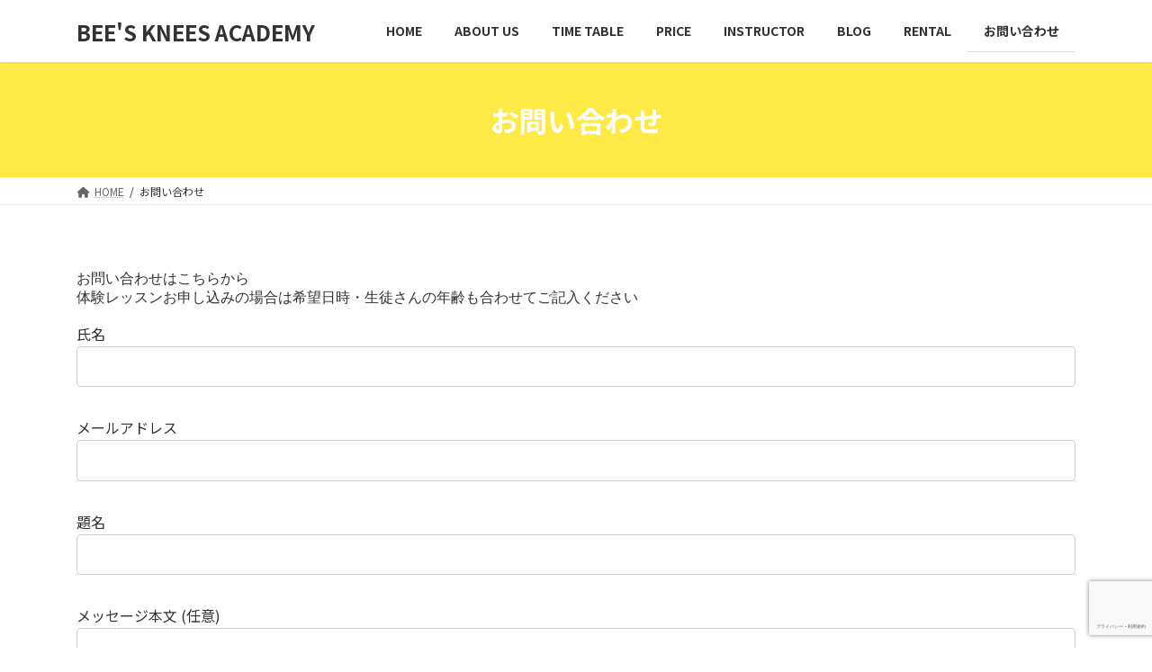

--- FILE ---
content_type: text/html; charset=utf-8
request_url: https://www.google.com/recaptcha/api2/anchor?ar=1&k=6LeeENEjAAAAAI0F3pacRJIFXTH9QUv-MUBcvCJl&co=aHR0cHM6Ly93d3cuYmVlc2tuZWVzYWNhZGVteS5jb206NDQz&hl=ja&v=7gg7H51Q-naNfhmCP3_R47ho&size=invisible&badge=bottomright&anchor-ms=20000&execute-ms=30000&cb=pqs7xa2a2add
body_size: 48447
content:
<!DOCTYPE HTML><html dir="ltr" lang="ja"><head><meta http-equiv="Content-Type" content="text/html; charset=UTF-8">
<meta http-equiv="X-UA-Compatible" content="IE=edge">
<title>reCAPTCHA</title>
<style type="text/css">
/* cyrillic-ext */
@font-face {
  font-family: 'Roboto';
  font-style: normal;
  font-weight: 400;
  font-stretch: 100%;
  src: url(//fonts.gstatic.com/s/roboto/v48/KFO7CnqEu92Fr1ME7kSn66aGLdTylUAMa3GUBHMdazTgWw.woff2) format('woff2');
  unicode-range: U+0460-052F, U+1C80-1C8A, U+20B4, U+2DE0-2DFF, U+A640-A69F, U+FE2E-FE2F;
}
/* cyrillic */
@font-face {
  font-family: 'Roboto';
  font-style: normal;
  font-weight: 400;
  font-stretch: 100%;
  src: url(//fonts.gstatic.com/s/roboto/v48/KFO7CnqEu92Fr1ME7kSn66aGLdTylUAMa3iUBHMdazTgWw.woff2) format('woff2');
  unicode-range: U+0301, U+0400-045F, U+0490-0491, U+04B0-04B1, U+2116;
}
/* greek-ext */
@font-face {
  font-family: 'Roboto';
  font-style: normal;
  font-weight: 400;
  font-stretch: 100%;
  src: url(//fonts.gstatic.com/s/roboto/v48/KFO7CnqEu92Fr1ME7kSn66aGLdTylUAMa3CUBHMdazTgWw.woff2) format('woff2');
  unicode-range: U+1F00-1FFF;
}
/* greek */
@font-face {
  font-family: 'Roboto';
  font-style: normal;
  font-weight: 400;
  font-stretch: 100%;
  src: url(//fonts.gstatic.com/s/roboto/v48/KFO7CnqEu92Fr1ME7kSn66aGLdTylUAMa3-UBHMdazTgWw.woff2) format('woff2');
  unicode-range: U+0370-0377, U+037A-037F, U+0384-038A, U+038C, U+038E-03A1, U+03A3-03FF;
}
/* math */
@font-face {
  font-family: 'Roboto';
  font-style: normal;
  font-weight: 400;
  font-stretch: 100%;
  src: url(//fonts.gstatic.com/s/roboto/v48/KFO7CnqEu92Fr1ME7kSn66aGLdTylUAMawCUBHMdazTgWw.woff2) format('woff2');
  unicode-range: U+0302-0303, U+0305, U+0307-0308, U+0310, U+0312, U+0315, U+031A, U+0326-0327, U+032C, U+032F-0330, U+0332-0333, U+0338, U+033A, U+0346, U+034D, U+0391-03A1, U+03A3-03A9, U+03B1-03C9, U+03D1, U+03D5-03D6, U+03F0-03F1, U+03F4-03F5, U+2016-2017, U+2034-2038, U+203C, U+2040, U+2043, U+2047, U+2050, U+2057, U+205F, U+2070-2071, U+2074-208E, U+2090-209C, U+20D0-20DC, U+20E1, U+20E5-20EF, U+2100-2112, U+2114-2115, U+2117-2121, U+2123-214F, U+2190, U+2192, U+2194-21AE, U+21B0-21E5, U+21F1-21F2, U+21F4-2211, U+2213-2214, U+2216-22FF, U+2308-230B, U+2310, U+2319, U+231C-2321, U+2336-237A, U+237C, U+2395, U+239B-23B7, U+23D0, U+23DC-23E1, U+2474-2475, U+25AF, U+25B3, U+25B7, U+25BD, U+25C1, U+25CA, U+25CC, U+25FB, U+266D-266F, U+27C0-27FF, U+2900-2AFF, U+2B0E-2B11, U+2B30-2B4C, U+2BFE, U+3030, U+FF5B, U+FF5D, U+1D400-1D7FF, U+1EE00-1EEFF;
}
/* symbols */
@font-face {
  font-family: 'Roboto';
  font-style: normal;
  font-weight: 400;
  font-stretch: 100%;
  src: url(//fonts.gstatic.com/s/roboto/v48/KFO7CnqEu92Fr1ME7kSn66aGLdTylUAMaxKUBHMdazTgWw.woff2) format('woff2');
  unicode-range: U+0001-000C, U+000E-001F, U+007F-009F, U+20DD-20E0, U+20E2-20E4, U+2150-218F, U+2190, U+2192, U+2194-2199, U+21AF, U+21E6-21F0, U+21F3, U+2218-2219, U+2299, U+22C4-22C6, U+2300-243F, U+2440-244A, U+2460-24FF, U+25A0-27BF, U+2800-28FF, U+2921-2922, U+2981, U+29BF, U+29EB, U+2B00-2BFF, U+4DC0-4DFF, U+FFF9-FFFB, U+10140-1018E, U+10190-1019C, U+101A0, U+101D0-101FD, U+102E0-102FB, U+10E60-10E7E, U+1D2C0-1D2D3, U+1D2E0-1D37F, U+1F000-1F0FF, U+1F100-1F1AD, U+1F1E6-1F1FF, U+1F30D-1F30F, U+1F315, U+1F31C, U+1F31E, U+1F320-1F32C, U+1F336, U+1F378, U+1F37D, U+1F382, U+1F393-1F39F, U+1F3A7-1F3A8, U+1F3AC-1F3AF, U+1F3C2, U+1F3C4-1F3C6, U+1F3CA-1F3CE, U+1F3D4-1F3E0, U+1F3ED, U+1F3F1-1F3F3, U+1F3F5-1F3F7, U+1F408, U+1F415, U+1F41F, U+1F426, U+1F43F, U+1F441-1F442, U+1F444, U+1F446-1F449, U+1F44C-1F44E, U+1F453, U+1F46A, U+1F47D, U+1F4A3, U+1F4B0, U+1F4B3, U+1F4B9, U+1F4BB, U+1F4BF, U+1F4C8-1F4CB, U+1F4D6, U+1F4DA, U+1F4DF, U+1F4E3-1F4E6, U+1F4EA-1F4ED, U+1F4F7, U+1F4F9-1F4FB, U+1F4FD-1F4FE, U+1F503, U+1F507-1F50B, U+1F50D, U+1F512-1F513, U+1F53E-1F54A, U+1F54F-1F5FA, U+1F610, U+1F650-1F67F, U+1F687, U+1F68D, U+1F691, U+1F694, U+1F698, U+1F6AD, U+1F6B2, U+1F6B9-1F6BA, U+1F6BC, U+1F6C6-1F6CF, U+1F6D3-1F6D7, U+1F6E0-1F6EA, U+1F6F0-1F6F3, U+1F6F7-1F6FC, U+1F700-1F7FF, U+1F800-1F80B, U+1F810-1F847, U+1F850-1F859, U+1F860-1F887, U+1F890-1F8AD, U+1F8B0-1F8BB, U+1F8C0-1F8C1, U+1F900-1F90B, U+1F93B, U+1F946, U+1F984, U+1F996, U+1F9E9, U+1FA00-1FA6F, U+1FA70-1FA7C, U+1FA80-1FA89, U+1FA8F-1FAC6, U+1FACE-1FADC, U+1FADF-1FAE9, U+1FAF0-1FAF8, U+1FB00-1FBFF;
}
/* vietnamese */
@font-face {
  font-family: 'Roboto';
  font-style: normal;
  font-weight: 400;
  font-stretch: 100%;
  src: url(//fonts.gstatic.com/s/roboto/v48/KFO7CnqEu92Fr1ME7kSn66aGLdTylUAMa3OUBHMdazTgWw.woff2) format('woff2');
  unicode-range: U+0102-0103, U+0110-0111, U+0128-0129, U+0168-0169, U+01A0-01A1, U+01AF-01B0, U+0300-0301, U+0303-0304, U+0308-0309, U+0323, U+0329, U+1EA0-1EF9, U+20AB;
}
/* latin-ext */
@font-face {
  font-family: 'Roboto';
  font-style: normal;
  font-weight: 400;
  font-stretch: 100%;
  src: url(//fonts.gstatic.com/s/roboto/v48/KFO7CnqEu92Fr1ME7kSn66aGLdTylUAMa3KUBHMdazTgWw.woff2) format('woff2');
  unicode-range: U+0100-02BA, U+02BD-02C5, U+02C7-02CC, U+02CE-02D7, U+02DD-02FF, U+0304, U+0308, U+0329, U+1D00-1DBF, U+1E00-1E9F, U+1EF2-1EFF, U+2020, U+20A0-20AB, U+20AD-20C0, U+2113, U+2C60-2C7F, U+A720-A7FF;
}
/* latin */
@font-face {
  font-family: 'Roboto';
  font-style: normal;
  font-weight: 400;
  font-stretch: 100%;
  src: url(//fonts.gstatic.com/s/roboto/v48/KFO7CnqEu92Fr1ME7kSn66aGLdTylUAMa3yUBHMdazQ.woff2) format('woff2');
  unicode-range: U+0000-00FF, U+0131, U+0152-0153, U+02BB-02BC, U+02C6, U+02DA, U+02DC, U+0304, U+0308, U+0329, U+2000-206F, U+20AC, U+2122, U+2191, U+2193, U+2212, U+2215, U+FEFF, U+FFFD;
}
/* cyrillic-ext */
@font-face {
  font-family: 'Roboto';
  font-style: normal;
  font-weight: 500;
  font-stretch: 100%;
  src: url(//fonts.gstatic.com/s/roboto/v48/KFO7CnqEu92Fr1ME7kSn66aGLdTylUAMa3GUBHMdazTgWw.woff2) format('woff2');
  unicode-range: U+0460-052F, U+1C80-1C8A, U+20B4, U+2DE0-2DFF, U+A640-A69F, U+FE2E-FE2F;
}
/* cyrillic */
@font-face {
  font-family: 'Roboto';
  font-style: normal;
  font-weight: 500;
  font-stretch: 100%;
  src: url(//fonts.gstatic.com/s/roboto/v48/KFO7CnqEu92Fr1ME7kSn66aGLdTylUAMa3iUBHMdazTgWw.woff2) format('woff2');
  unicode-range: U+0301, U+0400-045F, U+0490-0491, U+04B0-04B1, U+2116;
}
/* greek-ext */
@font-face {
  font-family: 'Roboto';
  font-style: normal;
  font-weight: 500;
  font-stretch: 100%;
  src: url(//fonts.gstatic.com/s/roboto/v48/KFO7CnqEu92Fr1ME7kSn66aGLdTylUAMa3CUBHMdazTgWw.woff2) format('woff2');
  unicode-range: U+1F00-1FFF;
}
/* greek */
@font-face {
  font-family: 'Roboto';
  font-style: normal;
  font-weight: 500;
  font-stretch: 100%;
  src: url(//fonts.gstatic.com/s/roboto/v48/KFO7CnqEu92Fr1ME7kSn66aGLdTylUAMa3-UBHMdazTgWw.woff2) format('woff2');
  unicode-range: U+0370-0377, U+037A-037F, U+0384-038A, U+038C, U+038E-03A1, U+03A3-03FF;
}
/* math */
@font-face {
  font-family: 'Roboto';
  font-style: normal;
  font-weight: 500;
  font-stretch: 100%;
  src: url(//fonts.gstatic.com/s/roboto/v48/KFO7CnqEu92Fr1ME7kSn66aGLdTylUAMawCUBHMdazTgWw.woff2) format('woff2');
  unicode-range: U+0302-0303, U+0305, U+0307-0308, U+0310, U+0312, U+0315, U+031A, U+0326-0327, U+032C, U+032F-0330, U+0332-0333, U+0338, U+033A, U+0346, U+034D, U+0391-03A1, U+03A3-03A9, U+03B1-03C9, U+03D1, U+03D5-03D6, U+03F0-03F1, U+03F4-03F5, U+2016-2017, U+2034-2038, U+203C, U+2040, U+2043, U+2047, U+2050, U+2057, U+205F, U+2070-2071, U+2074-208E, U+2090-209C, U+20D0-20DC, U+20E1, U+20E5-20EF, U+2100-2112, U+2114-2115, U+2117-2121, U+2123-214F, U+2190, U+2192, U+2194-21AE, U+21B0-21E5, U+21F1-21F2, U+21F4-2211, U+2213-2214, U+2216-22FF, U+2308-230B, U+2310, U+2319, U+231C-2321, U+2336-237A, U+237C, U+2395, U+239B-23B7, U+23D0, U+23DC-23E1, U+2474-2475, U+25AF, U+25B3, U+25B7, U+25BD, U+25C1, U+25CA, U+25CC, U+25FB, U+266D-266F, U+27C0-27FF, U+2900-2AFF, U+2B0E-2B11, U+2B30-2B4C, U+2BFE, U+3030, U+FF5B, U+FF5D, U+1D400-1D7FF, U+1EE00-1EEFF;
}
/* symbols */
@font-face {
  font-family: 'Roboto';
  font-style: normal;
  font-weight: 500;
  font-stretch: 100%;
  src: url(//fonts.gstatic.com/s/roboto/v48/KFO7CnqEu92Fr1ME7kSn66aGLdTylUAMaxKUBHMdazTgWw.woff2) format('woff2');
  unicode-range: U+0001-000C, U+000E-001F, U+007F-009F, U+20DD-20E0, U+20E2-20E4, U+2150-218F, U+2190, U+2192, U+2194-2199, U+21AF, U+21E6-21F0, U+21F3, U+2218-2219, U+2299, U+22C4-22C6, U+2300-243F, U+2440-244A, U+2460-24FF, U+25A0-27BF, U+2800-28FF, U+2921-2922, U+2981, U+29BF, U+29EB, U+2B00-2BFF, U+4DC0-4DFF, U+FFF9-FFFB, U+10140-1018E, U+10190-1019C, U+101A0, U+101D0-101FD, U+102E0-102FB, U+10E60-10E7E, U+1D2C0-1D2D3, U+1D2E0-1D37F, U+1F000-1F0FF, U+1F100-1F1AD, U+1F1E6-1F1FF, U+1F30D-1F30F, U+1F315, U+1F31C, U+1F31E, U+1F320-1F32C, U+1F336, U+1F378, U+1F37D, U+1F382, U+1F393-1F39F, U+1F3A7-1F3A8, U+1F3AC-1F3AF, U+1F3C2, U+1F3C4-1F3C6, U+1F3CA-1F3CE, U+1F3D4-1F3E0, U+1F3ED, U+1F3F1-1F3F3, U+1F3F5-1F3F7, U+1F408, U+1F415, U+1F41F, U+1F426, U+1F43F, U+1F441-1F442, U+1F444, U+1F446-1F449, U+1F44C-1F44E, U+1F453, U+1F46A, U+1F47D, U+1F4A3, U+1F4B0, U+1F4B3, U+1F4B9, U+1F4BB, U+1F4BF, U+1F4C8-1F4CB, U+1F4D6, U+1F4DA, U+1F4DF, U+1F4E3-1F4E6, U+1F4EA-1F4ED, U+1F4F7, U+1F4F9-1F4FB, U+1F4FD-1F4FE, U+1F503, U+1F507-1F50B, U+1F50D, U+1F512-1F513, U+1F53E-1F54A, U+1F54F-1F5FA, U+1F610, U+1F650-1F67F, U+1F687, U+1F68D, U+1F691, U+1F694, U+1F698, U+1F6AD, U+1F6B2, U+1F6B9-1F6BA, U+1F6BC, U+1F6C6-1F6CF, U+1F6D3-1F6D7, U+1F6E0-1F6EA, U+1F6F0-1F6F3, U+1F6F7-1F6FC, U+1F700-1F7FF, U+1F800-1F80B, U+1F810-1F847, U+1F850-1F859, U+1F860-1F887, U+1F890-1F8AD, U+1F8B0-1F8BB, U+1F8C0-1F8C1, U+1F900-1F90B, U+1F93B, U+1F946, U+1F984, U+1F996, U+1F9E9, U+1FA00-1FA6F, U+1FA70-1FA7C, U+1FA80-1FA89, U+1FA8F-1FAC6, U+1FACE-1FADC, U+1FADF-1FAE9, U+1FAF0-1FAF8, U+1FB00-1FBFF;
}
/* vietnamese */
@font-face {
  font-family: 'Roboto';
  font-style: normal;
  font-weight: 500;
  font-stretch: 100%;
  src: url(//fonts.gstatic.com/s/roboto/v48/KFO7CnqEu92Fr1ME7kSn66aGLdTylUAMa3OUBHMdazTgWw.woff2) format('woff2');
  unicode-range: U+0102-0103, U+0110-0111, U+0128-0129, U+0168-0169, U+01A0-01A1, U+01AF-01B0, U+0300-0301, U+0303-0304, U+0308-0309, U+0323, U+0329, U+1EA0-1EF9, U+20AB;
}
/* latin-ext */
@font-face {
  font-family: 'Roboto';
  font-style: normal;
  font-weight: 500;
  font-stretch: 100%;
  src: url(//fonts.gstatic.com/s/roboto/v48/KFO7CnqEu92Fr1ME7kSn66aGLdTylUAMa3KUBHMdazTgWw.woff2) format('woff2');
  unicode-range: U+0100-02BA, U+02BD-02C5, U+02C7-02CC, U+02CE-02D7, U+02DD-02FF, U+0304, U+0308, U+0329, U+1D00-1DBF, U+1E00-1E9F, U+1EF2-1EFF, U+2020, U+20A0-20AB, U+20AD-20C0, U+2113, U+2C60-2C7F, U+A720-A7FF;
}
/* latin */
@font-face {
  font-family: 'Roboto';
  font-style: normal;
  font-weight: 500;
  font-stretch: 100%;
  src: url(//fonts.gstatic.com/s/roboto/v48/KFO7CnqEu92Fr1ME7kSn66aGLdTylUAMa3yUBHMdazQ.woff2) format('woff2');
  unicode-range: U+0000-00FF, U+0131, U+0152-0153, U+02BB-02BC, U+02C6, U+02DA, U+02DC, U+0304, U+0308, U+0329, U+2000-206F, U+20AC, U+2122, U+2191, U+2193, U+2212, U+2215, U+FEFF, U+FFFD;
}
/* cyrillic-ext */
@font-face {
  font-family: 'Roboto';
  font-style: normal;
  font-weight: 900;
  font-stretch: 100%;
  src: url(//fonts.gstatic.com/s/roboto/v48/KFO7CnqEu92Fr1ME7kSn66aGLdTylUAMa3GUBHMdazTgWw.woff2) format('woff2');
  unicode-range: U+0460-052F, U+1C80-1C8A, U+20B4, U+2DE0-2DFF, U+A640-A69F, U+FE2E-FE2F;
}
/* cyrillic */
@font-face {
  font-family: 'Roboto';
  font-style: normal;
  font-weight: 900;
  font-stretch: 100%;
  src: url(//fonts.gstatic.com/s/roboto/v48/KFO7CnqEu92Fr1ME7kSn66aGLdTylUAMa3iUBHMdazTgWw.woff2) format('woff2');
  unicode-range: U+0301, U+0400-045F, U+0490-0491, U+04B0-04B1, U+2116;
}
/* greek-ext */
@font-face {
  font-family: 'Roboto';
  font-style: normal;
  font-weight: 900;
  font-stretch: 100%;
  src: url(//fonts.gstatic.com/s/roboto/v48/KFO7CnqEu92Fr1ME7kSn66aGLdTylUAMa3CUBHMdazTgWw.woff2) format('woff2');
  unicode-range: U+1F00-1FFF;
}
/* greek */
@font-face {
  font-family: 'Roboto';
  font-style: normal;
  font-weight: 900;
  font-stretch: 100%;
  src: url(//fonts.gstatic.com/s/roboto/v48/KFO7CnqEu92Fr1ME7kSn66aGLdTylUAMa3-UBHMdazTgWw.woff2) format('woff2');
  unicode-range: U+0370-0377, U+037A-037F, U+0384-038A, U+038C, U+038E-03A1, U+03A3-03FF;
}
/* math */
@font-face {
  font-family: 'Roboto';
  font-style: normal;
  font-weight: 900;
  font-stretch: 100%;
  src: url(//fonts.gstatic.com/s/roboto/v48/KFO7CnqEu92Fr1ME7kSn66aGLdTylUAMawCUBHMdazTgWw.woff2) format('woff2');
  unicode-range: U+0302-0303, U+0305, U+0307-0308, U+0310, U+0312, U+0315, U+031A, U+0326-0327, U+032C, U+032F-0330, U+0332-0333, U+0338, U+033A, U+0346, U+034D, U+0391-03A1, U+03A3-03A9, U+03B1-03C9, U+03D1, U+03D5-03D6, U+03F0-03F1, U+03F4-03F5, U+2016-2017, U+2034-2038, U+203C, U+2040, U+2043, U+2047, U+2050, U+2057, U+205F, U+2070-2071, U+2074-208E, U+2090-209C, U+20D0-20DC, U+20E1, U+20E5-20EF, U+2100-2112, U+2114-2115, U+2117-2121, U+2123-214F, U+2190, U+2192, U+2194-21AE, U+21B0-21E5, U+21F1-21F2, U+21F4-2211, U+2213-2214, U+2216-22FF, U+2308-230B, U+2310, U+2319, U+231C-2321, U+2336-237A, U+237C, U+2395, U+239B-23B7, U+23D0, U+23DC-23E1, U+2474-2475, U+25AF, U+25B3, U+25B7, U+25BD, U+25C1, U+25CA, U+25CC, U+25FB, U+266D-266F, U+27C0-27FF, U+2900-2AFF, U+2B0E-2B11, U+2B30-2B4C, U+2BFE, U+3030, U+FF5B, U+FF5D, U+1D400-1D7FF, U+1EE00-1EEFF;
}
/* symbols */
@font-face {
  font-family: 'Roboto';
  font-style: normal;
  font-weight: 900;
  font-stretch: 100%;
  src: url(//fonts.gstatic.com/s/roboto/v48/KFO7CnqEu92Fr1ME7kSn66aGLdTylUAMaxKUBHMdazTgWw.woff2) format('woff2');
  unicode-range: U+0001-000C, U+000E-001F, U+007F-009F, U+20DD-20E0, U+20E2-20E4, U+2150-218F, U+2190, U+2192, U+2194-2199, U+21AF, U+21E6-21F0, U+21F3, U+2218-2219, U+2299, U+22C4-22C6, U+2300-243F, U+2440-244A, U+2460-24FF, U+25A0-27BF, U+2800-28FF, U+2921-2922, U+2981, U+29BF, U+29EB, U+2B00-2BFF, U+4DC0-4DFF, U+FFF9-FFFB, U+10140-1018E, U+10190-1019C, U+101A0, U+101D0-101FD, U+102E0-102FB, U+10E60-10E7E, U+1D2C0-1D2D3, U+1D2E0-1D37F, U+1F000-1F0FF, U+1F100-1F1AD, U+1F1E6-1F1FF, U+1F30D-1F30F, U+1F315, U+1F31C, U+1F31E, U+1F320-1F32C, U+1F336, U+1F378, U+1F37D, U+1F382, U+1F393-1F39F, U+1F3A7-1F3A8, U+1F3AC-1F3AF, U+1F3C2, U+1F3C4-1F3C6, U+1F3CA-1F3CE, U+1F3D4-1F3E0, U+1F3ED, U+1F3F1-1F3F3, U+1F3F5-1F3F7, U+1F408, U+1F415, U+1F41F, U+1F426, U+1F43F, U+1F441-1F442, U+1F444, U+1F446-1F449, U+1F44C-1F44E, U+1F453, U+1F46A, U+1F47D, U+1F4A3, U+1F4B0, U+1F4B3, U+1F4B9, U+1F4BB, U+1F4BF, U+1F4C8-1F4CB, U+1F4D6, U+1F4DA, U+1F4DF, U+1F4E3-1F4E6, U+1F4EA-1F4ED, U+1F4F7, U+1F4F9-1F4FB, U+1F4FD-1F4FE, U+1F503, U+1F507-1F50B, U+1F50D, U+1F512-1F513, U+1F53E-1F54A, U+1F54F-1F5FA, U+1F610, U+1F650-1F67F, U+1F687, U+1F68D, U+1F691, U+1F694, U+1F698, U+1F6AD, U+1F6B2, U+1F6B9-1F6BA, U+1F6BC, U+1F6C6-1F6CF, U+1F6D3-1F6D7, U+1F6E0-1F6EA, U+1F6F0-1F6F3, U+1F6F7-1F6FC, U+1F700-1F7FF, U+1F800-1F80B, U+1F810-1F847, U+1F850-1F859, U+1F860-1F887, U+1F890-1F8AD, U+1F8B0-1F8BB, U+1F8C0-1F8C1, U+1F900-1F90B, U+1F93B, U+1F946, U+1F984, U+1F996, U+1F9E9, U+1FA00-1FA6F, U+1FA70-1FA7C, U+1FA80-1FA89, U+1FA8F-1FAC6, U+1FACE-1FADC, U+1FADF-1FAE9, U+1FAF0-1FAF8, U+1FB00-1FBFF;
}
/* vietnamese */
@font-face {
  font-family: 'Roboto';
  font-style: normal;
  font-weight: 900;
  font-stretch: 100%;
  src: url(//fonts.gstatic.com/s/roboto/v48/KFO7CnqEu92Fr1ME7kSn66aGLdTylUAMa3OUBHMdazTgWw.woff2) format('woff2');
  unicode-range: U+0102-0103, U+0110-0111, U+0128-0129, U+0168-0169, U+01A0-01A1, U+01AF-01B0, U+0300-0301, U+0303-0304, U+0308-0309, U+0323, U+0329, U+1EA0-1EF9, U+20AB;
}
/* latin-ext */
@font-face {
  font-family: 'Roboto';
  font-style: normal;
  font-weight: 900;
  font-stretch: 100%;
  src: url(//fonts.gstatic.com/s/roboto/v48/KFO7CnqEu92Fr1ME7kSn66aGLdTylUAMa3KUBHMdazTgWw.woff2) format('woff2');
  unicode-range: U+0100-02BA, U+02BD-02C5, U+02C7-02CC, U+02CE-02D7, U+02DD-02FF, U+0304, U+0308, U+0329, U+1D00-1DBF, U+1E00-1E9F, U+1EF2-1EFF, U+2020, U+20A0-20AB, U+20AD-20C0, U+2113, U+2C60-2C7F, U+A720-A7FF;
}
/* latin */
@font-face {
  font-family: 'Roboto';
  font-style: normal;
  font-weight: 900;
  font-stretch: 100%;
  src: url(//fonts.gstatic.com/s/roboto/v48/KFO7CnqEu92Fr1ME7kSn66aGLdTylUAMa3yUBHMdazQ.woff2) format('woff2');
  unicode-range: U+0000-00FF, U+0131, U+0152-0153, U+02BB-02BC, U+02C6, U+02DA, U+02DC, U+0304, U+0308, U+0329, U+2000-206F, U+20AC, U+2122, U+2191, U+2193, U+2212, U+2215, U+FEFF, U+FFFD;
}

</style>
<link rel="stylesheet" type="text/css" href="https://www.gstatic.com/recaptcha/releases/7gg7H51Q-naNfhmCP3_R47ho/styles__ltr.css">
<script nonce="FuA2QXdfoC-dj-rkbTaxBQ" type="text/javascript">window['__recaptcha_api'] = 'https://www.google.com/recaptcha/api2/';</script>
<script type="text/javascript" src="https://www.gstatic.com/recaptcha/releases/7gg7H51Q-naNfhmCP3_R47ho/recaptcha__ja.js" nonce="FuA2QXdfoC-dj-rkbTaxBQ">
      
    </script></head>
<body><div id="rc-anchor-alert" class="rc-anchor-alert"></div>
<input type="hidden" id="recaptcha-token" value="[base64]">
<script type="text/javascript" nonce="FuA2QXdfoC-dj-rkbTaxBQ">
      recaptcha.anchor.Main.init("[\x22ainput\x22,[\x22bgdata\x22,\x22\x22,\[base64]/[base64]/[base64]/KE4oMTI0LHYsdi5HKSxMWihsLHYpKTpOKDEyNCx2LGwpLFYpLHYpLFQpKSxGKDE3MSx2KX0scjc9ZnVuY3Rpb24obCl7cmV0dXJuIGx9LEM9ZnVuY3Rpb24obCxWLHYpe04odixsLFYpLFZbYWtdPTI3OTZ9LG49ZnVuY3Rpb24obCxWKXtWLlg9KChWLlg/[base64]/[base64]/[base64]/[base64]/[base64]/[base64]/[base64]/[base64]/[base64]/[base64]/[base64]\\u003d\x22,\[base64]\\u003d\\u003d\x22,\x22fcKxTMOGGMKrwpLCtMOoUlFQw5osw5UKwpHCjkrCksK5AMO9w6vDqx4bwqFDwpNzwp1jwqzDulLDml7CoXt1w7LCvcOFwrjDvU7CpMOGw7vDuV/CszbCoynDr8O/Q0bDixzDusOgwpnCi8KkPsKJf8K/AMOlD8Osw4TCisO8wpXCmmQJMDQLZnBCR8KvGMOtw4rDrcOrwop9wofDrWIJEcKORRJZO8OLW0hWw7Y8wpU/PMKYUMOrBMKndMObF8KZw5EXdkHDo8Oww78SW8K1woNRw7nCjXHCsMO/[base64]/Ck8KSF8OZCw7Cp8OTw53DssK4wrcoRMKXwqXCsD7DksKEw4HDhMO4YcO6wofCvMOeNsK1wrvDtMOXbMOKwpFsDcKkwrbCpcO0dcOvIcOrCCXDk2Uew61Kw7PCp8KmI8KTw6fDlFZdwrTCscK3woxDQh/[base64]/DocKrw5kZFyEQTMK+w5A7w6HCqB0/wqAcd8Omw7EKwrIxGMOCV8KAw5LDh8KycMKCwog1w6LDtcKYLAkHCcKnMCbCm8OIwplrw4hbwokQwpDDsMOndcKyw6TCp8K/wooFc2rDvsK5w5LCpcKuMDBIw5bDr8KhGX/CmMO5wojDnMOdw7PCpsOTw5MMw4vCq8KcecOkbMOMBAPDtEPClsKrTwXCh8OGwoHDl8O3G30NK3QLw6VVwrRuw4xXwp5rMFPChFPDgCPCkGk9S8ObHSYjwoEMwrfDjTzCkMO2wrBoc8K5USzDvgnChsKWc0LCnW/CiAssScOsSGEoS2jDiMOVw6EuwrM/c8OOw4PClljDrsOEw4gQwp3CrHbDsgcjYh3Cok8aWsKzK8K2AMOIbMOkHsO3VGrDhMK2IcO4w7jDuMKiKMKmw4NyCH/Ch2/DgRrCgsOaw7t1PFHCkmnDnBx1wrdxw5wHw4x1RTR1wp0bLsOkw69xwoFeOGPCu8Osw7/[base64]/[base64]/[base64]/CicKhw5dQLlLDusO4AMO3wpjCk1tNwo7DpVI6w5Ihw5k4DsKqw7A4w5hGw6rDlDJdwpTCvcO9NyXCix9cbCQgw6gIaMKTXAwRw65Bw6DDjcOgKMKZYMOSaQLDlcKRZy/ChMKjIWgdQ8O7w5fDlD/DsWwlG8KwbwPCv8K0fXs4VMOXwoLDnsOcMENBwqDDml3DvcKZwoTDi8OUw7Imwo7CliUiwrB5w5t3w7sRXwTCicKzwo0ewrFdGWkxw5wxH8Oyw4vDkglJP8Ogd8KfGsKpw4nDr8ObP8K6FMKVw4DCjTPDknTCnwfCnsKRwo/Ci8KXHnXDvnlgW8O6wofCq0NgUytQTmFnQcO0wqZCBiYpPFdaw6c4w7odwpVcNcKUw48eIsOiwo0twrXDkMOaM1M3ETfCigddw5fCnMKGF2QkwplaBcOqw7HCi0DDnTUOw5knL8OVM8KgGwbDhQ/DhcOjwr/Dq8KVUA4IYlxmwp0iwrAtw4PDtMO7DGrCmcKqw5pbFhlUw5BOw6LCmMOXw4UeMsODwqPDtw/DtRVDC8OKwoBPEMKIVGLDuMOAwrB5wq/CuMKNYTXDuMO3wrQvw6sJwpfCvwckQ8KdOwhFbW7CpcKeHDYhwpjDocKkNsOiw4jChAw9O8K4WcK9w7HCs1osUivCkAQTOcK/DcKIwr5bfhnDl8OrNB0yACQoHxljLcO4HHjDkSjDr2IvwpbDj3hZw61nwonCpU7Duy99K2bDj8OwWkXDsnkfw5vChR3CnMOBfsOhLhhXw6HDklHDo0kDworCrcOzdcOFTsKTw5XDqsOvXRJhHFPDtMOiJwbDiMK3O8KvecK0FA/[base64]/VMOyTsOGwp0wVC0PaiDDt03CjzLDrm5rEH7DrMKtwrbDjsOLPxfDpmTCksOQw5DDpSTDhMOew5p+YwfCqVRrFnjCgsKiT0x4w5LCq8KIUmJyZcKyTivDtcKOQn/[base64]/IHvDtEXDiR7DmiTDisK3w7ckYMK0ZMOjMcKsPcOZwqXCh8Kew48Aw7RYw58ienDDg2DDtsKmZMO6w6Evw7TDq37Do8OGDk1rIMOGF8KMPjzChMOlKzwgEMO/woJyK0XDnnUVwokHccKfZ28Pw4XCjAzDssOLwrVQPcOvwqzCjE8Ew7pCcMKvQRrCpH7DiXwQawjCrcOdw73DkB0ZZmBPYcKBwqI3wpdHw7vDtElrKUXCqjnDrcK2Z3bDrcOLwpokw5IpwqY6woQGfMKcd0p/fMO4w67CkTcdw73DhMO7wqZIVcKdJcOvw6YIwq3CgiXCmsK2w5HCq8Oewox3w7nDpsKkYTV7w73Co8K9w7ocUMOISQkRw64kdnbDqMOhw4hQUMOdKQJBw5jDvnh6dTdhXMOQwr3DikBOw7wKJ8KzPcKkwr/DqGvCtwTCmMOKf8OtQhfCuMKnwpHCv0UuwrNXwq8xGMKww58QUQ3CpFh+CSVUVsOYwqDCuww3D3wsw7HCiMKdUsOOwqXDoVrDv37ChsOywq87QSR5w60QFcK6KcOqw5PDqEEJf8Kqwr90b8O7wo3DhRDDrUDCpFsKUcO/w40rw41kwr14LlrCtMOuT0gPEMObcHsuwqwvP3LCk8KOwrMFdcOjwr8hwpnDqcK6w4URw5/[base64]/bBRQwrU5wroAw6DCm8KGCF5hwrbDvMKTw7EASVnDn8O1wo3CiEh2w7vCkcKwPzkxesOiDsOww43DjC/DosKNwpvCj8O/KcOuWMKdNMKXwpvCuRTCuWRkwq3ChHxmGyhIwoYuRG0Hwo7DkVDDmcKTUMKMT8OVLsOFw7TDjsO9f8OxwojCjMOqSsOXw6rDpsKbKxDDjwvDg3HDl0p7cFY/wobDsHDChsOiw4jCisODwr1PNMK1wrVGDRRjwrAzw7xYwr/CnXQ8wobCnxsSQsOKwrrCqMOEZ0LCosKhJcOuWcO+PikjMV3CisKUCsOewpQCwr/Di1kPwr9uwo7CtsK2cEsSRDAewr3DnQnCl1vCqm/Dv8ObGsKIw53DrSjCjMKnRRzDtTtzw4whVMKiwrDDh8KdDMOYwoTCucK6BmLCvEzCuCjCkC/DhSwow68iRsOPR8K/w6kzf8KswqrCnsKgw7NKVVHDuMOpQk1HdMOYZcOldSbChmfCu8KOw5svDGjDgiVhwrQaOcKpXF9owqfCjcOiNMKlwpTDiQUIUsOzBm8mdMK2eT3DgMKdcX7Dv8KjwpBrXsK1w67Dm8O3H18rcjvClksMOMODVDjCoMKTwp/CpMOOUMKMw6hoKsK7AcKEcUcFGiLDkChGwqcKwrDDjsKfJcKEaMOZeVtcQDTCgz4NwpDCr0TDjQdmQx42w5B+BsKmw45eAD/Ci8OaRsOjZsOrCcKgZVJtZCbDm0TDoMOGfcKEWMO3w67CpiHCk8KQRg49JnPCqsKAUwgwOEpaH8Kpw5/DnzfCmSHCgzIWwosEwpXDhRrChhkYfsOpw5DDnkXCusK4LDPCkQlowrbDmsKCwog6wog+bcK8wrrCj8OqeXpxVBvCqA8vwqgewpxgP8Kdw7vDqsOWw5gww7c2ADk9U0rCocKuOx7DoMOjX8K/AhzCqcKqw6XDlsO5HsOJwrokQQ8bwrTDlsORXkrCuMOxw5vClsOCwp4/[base64]/CkUDDscOsw4pYX0MvYMK1w5LCpMK8wr1rw7lxw58rwrhdwqslw4BxJMKQCxwRwqjCmsKSwqzCnsKLUS4AwpLClsO/w4RGTQ7Dl8OAwqMYdMKlbBtRccKlHig1w595PsKpKQpRIMKwwpd7bsKtGg/CoSsZw6Nzw4HDkMOxw47CsnbCnMKResKRwoLCkMKrUjLDrcOvwqTClEbCq0EdwojClwYBw5kXYjDCjcOGwrrDg1XClkbCn8KSwppww6EXwrcJwqkbwr/DkgkpAsOhNMO2w77Cmitow7hdwpE5CMONwrTCki/Ct8KWR8ONZcKLw4bDmVPDjVVJwoLCqsKNw58jwpsxw7HDs8OpMyLDgnEOQ2DCl2jCmB7CvW57PBLDq8KFCEolwpPCqWfCucOhWsKRT2FPTcOfXsKxw7DCp23CrcKkEMOtw5fCv8KTw7VoN13CiMKLwqNWw4vDocOqE8KZUcOEwo/CkcOQwrUsesOCSsK3dMO0woIyw5FmRGx3eSzCk8OnJ2fDpsOuw7Bmw6zDisOeYk7DgV1TwpfCqQo8HUIrdMK9ZsKxRncGw4XDkn5Rw5LCgDNUBMK3dQfDqMOAwosqwqV6wpYlw4HCs8KrwozDo0bDmmZPw7EmdMOkTXDDtcOgPMOrES7Dswc6w5HCtWPCocObw6/[base64]/DjDnDicKrw7zDpSE0a8KcwoMKw4XCmy7CtcKTwr8Zw6wUdWLCvggiamDDj8OnY8KnR8Kuwr/CtQMgSMK1wp8hw4HDoENiT8KiwpJmwo7DmcKcwqtcwoIQOgJTwpkLMxbCucKmwo4Tw7LDlR4mwpcgTSFqaFjCuVlswoHDoMK2SsK/O8OAeB7CuMKdw4vCscKiw7hswotBBw7CkRbDqhVbwqXDlF0mBXbDkWx4TTMjw4bCl8KTw5NtwpTCpcOyC8OSNsK4PcKuHXZWwrzDsxDCtj7CowzCgVDCh8KCfcOEB1NgCBBxa8OCw6dvwpF9e8Knw7DCqko+WiIYw4LDiAQTYhnChQIDwpnCgh9eLcK7WMKzwp/CmVdLwpoRwpHCncKkw57CghQSwp1/[base64]/J8OLwqjDlMOew5bCh8KZw47Dv2k+G19hCcOTYnXDogzCvQJVcVAkScObw5rDnsKgf8Kbw54KJsOHNsKgwo4twq8pSMKJw5sSwqLCmkMKeXADwqPCnVzDuMKmGXHCucKIwpUBwo/Cjy/CnAcjw64IHMKIwrIMw44gCEHDjcKcw783w6DDuXnChXpXA1zDqMOgdwUpwrc3wq56ZDnDgA7CusKYw6Asw7HDvWkVw5AFw55oE3/[base64]/[base64]/CqUzDjCgYw7V/woHDgsKewqnCscK1w7HDmW7ChcKGIXXCosOWDcKWwowpN8KGbsK2w6kmw7BhBRrDiizDrHEpYcKnGmbCmD7DjFskLCNew6M7w4hqwoE3w4DDuy/[base64]/DqMKDDcKww5DDpBJjN8OFXXjDsgvCowQMwrQZSsOFAcOuw6/CrWTDhkc1T8Oswqp2M8O5w4DDjMOPwrk8Gz5RwpbCq8KVZihAEB/CrhoedcO/[base64]/DtcOCw4I3C1RBwq3CusKww7FWIsKXwrvDssOHDMKlw7fCrMKbwqbCn04sEsOjwptlw4VRPsO7wqbCmcKIAQ3CmMOQSXnCgcKyMgbChcK5wqPCo3bDuETCjsOiwqt/w4vClcOcEmHDthTCv2PDjMOuw7/DlBbDs00Dw6E9fMO9ZcOjw6jDlxDDij3DuRPDuhB7BnQBwpE1wobChyULW8O1CcOnw4lAdTtRwqgxUiXDgzPDlcO0w4LDrcKxwq8ywqNfw7hyKcOswoYnwqDDssKow4Ajw5jCvsKFfsOCc8OLLMOBGBUZwpU3w7pZPcOzwqIKB1jDm8K/esOLOwPChMO5w4/CliDCtMKTw6cZwoxjwpoDw7DChgE9DcKcantUAMKbw4dcAz4hwpnDgTPCjyJgw5nDm0/Dg0HCtldQw4U7wqHDpnhWJmvDg23CgsK8w4hvw6FbMMK1w4rDkm7DvMOVwppow5TDjsK4wrTCnj/[base64]/Co8K2amVsSzljfcK+w5Zgw5dkw74Sw6I6w6HCmW03LcOlw7UNRsOdwqrDgQATw67DjVDCn8KybADCmMOrUhAwwrFzwpdaw7FDRcKVVcOkA3nCiMOjN8KyRyw9esK3wrArw6R/[base64]/wrUWMClEDwLDjMKGcHrDp8O3wobCh0LCgyzCocKgDcKhw4pEwoXChHVfAgYGwq/CqgjDhMKzw77CjXIXwrAbw6Rfc8Ovwo/Dl8OtCcKnwrZww55Uw6UlW2JBGg/CsFDDumTDs8K/MMKxGyQgw7R1KsOPWRNRwqTDnsOHQFbDt8OUKUFjFcOAXcKDaWrDhidLw44wCi/DkToQSnHDpMOvOsOjw67DpE8Ww7cKw7ASwp/Dm2A2wqrDr8K8w5xwwoDDqcOCw5wWUMOgwrfDuzgAW8K9PMK4GgISw5xefhfDoMKSc8K6w4YTZMKtWiPDj1fCs8Oiwo/CmsOjwr51OMKqVsKlwojDvMKlw7J/w73DnxbCtsO+wrILTwIWJA5UwpbCq8KAc8OLY8KuJR7CqA7CjcKow4klwpQuD8OfST9/w6TCkMKNfCt3XSbDlsK3MFnChGwUYcOWJMKvRxgbwqjDh8Oswo3DhBJff8O+w4rDncOPwrpdw4NJw5d/wqbDi8O2ccOKAcOFwqU7wrs0PMKRKFEvw5LClgsew6TCjg89wrTCjnrDg1AOw57DssOgwqcTBHDCp8OQw74pD8O1Y8K6w6YzM8OnMmghK3vDmcKDAMOGNsOuaBZZf8K8AMK4ZBc6Pg3Ct8K1w7xlHcOfWHdLIVJuwr/CtsOpRTjDhjnDnnLDlwPCvMOywpFrEMO/wqfCuQzCgcOXcQLDkWs6ax4QdcKlc8OjBATDoA96w6sBWwzDq8Osw5HCjcK+CTkow6HDrnUVRQjCtsKawr3CuMOCw5/DhcKPw5zDrsO4wp5WZmHCr8KyPno5V8Olw48Ew4HDhsOWw7/DlhbDhMKkwpfCnMKPwpVdZ8KDKy3Dj8KCUMKXacOuw5rDhBJtwq9awo4rVcK/[base64]/DjcK0wpdzfcK9fQdww7XCu8Ohwp3Cum8iKDsRHMKMAULCkMKPZA/DtsKrw7PDnsOgw5zCocO9dsO3w57DmMOFd8OxcMKtwpATLnLDvHsUZ8O7wr3DkMKeBMOmBMOBwr41Hh/Dvg/DjG0fO1JsKQFvEwApwokJw6xXwpDCisKgHMKEw5fDvUVdEWsDf8KVay7DjcKUw6jDp8KaMyDCr8KpFiXDjMKoClzDhRBSwpfCpV82wpvDjxR8eR/Dp8KjN28lUnIhwpHDgRpsFSw7wr8VDMOZwqcld8Kxwq0ww6oKesKUwq/DlXgZwpnDiSzCqsOhfHvDgsKoe8OEb8KwwoXDv8KkLGAWw77DpxBTOcKWwqpNRCjDlFQjw4tMG0xTw7nCn0l9wrPDp8OuXMK0w6TCoDXDv2QJw4/[base64]/DrDrCvsO1a8KsOsK3CTXDqHRrJsOJbcKwOk3CtMO6w6B4WX/DiUZsacKhw7bDmMK3RcOkEcOOGMKcw4zDvGTDkBLCrMKuU8Krwq4nwoHCjgBYLlXDqT/Do3VzbQh7w4bDmATCqsOSLzrCvMKiUcKHdMKEQ2vDj8KCwrjDtsOsIy/Cl27DkE8Ww4/CjcOTw5zDnsKdwodzXyjCu8KlwrpRE8ONw4nDoybDjMOBw4vDpGZ+GMOWwqIxIcKHwonCvSVxS2LDh2Atw4nDlcKXw4gjahnCvDRVw7nClkgBF2DDuVZpUcOfw71rCcO4UCpow53Cv8Kow6XDsMOlw7jDoVDDjMOPwq7DjFPDksO/w7XDncKQw4djOzvDrsK1w7nClsOnIRo7BXbDvMOCw5MCbsOpccOnw6lIfcKrwodiwp7DuMOiw5HDhMOBwpDCg3nCkx7CqUTDmcOJUsKIS8O/dcOzw4vDrMOJKybCs0NqwrYJwpMHwqvCnsKZwqJUwojCr2hqc3skwqUUw4zDt1rDokFmwr3CtC5aEHHDj11jwqzCjhDDlcKxf3xuM8Krw6zDvsOmw7NYKMK6wrjDiBfCgR/[base64]/DmbDjV/CsVjDncKNQ8OGEcKbw6vDisOywp08wqnCssKLB8KKwp4Cw69TUmoSLAFmw4bCi8KSGhjDvMKACcKYCMKZJSvCucOywofDn24oUB7DjsKUR8Okwo0mHhHDjF4lwrXDoDHClFPDs8O4dsKTY3LDmj/CuTzCj8Ovw4/CsMOuwpjDrzcEwr3Dr8KGO8OXw49MeMKgc8Kow5AuJcKWw7c7f8Ofw5HDjCsiHDTCl8OeYGxbw4J9w7zCvcOiGMKTwpkEw6fCjcO/VEpYMsOEA8K9wrbDqkfCjMOXwrfCmcOtOcOwwrrDtsKPIjfCj8KyK8OdwqkCVAghCcKMwo9gO8Ktwr3CoSLClMKIehTCiVfDrMOJUsKlw7jDrsOxw7sWwpRYw7Y6woFSwr7Dq3UVw7rDnMOQMlZBw40ZwrtKw7UBw5M/DcKcwoLCnxIDKMOUC8KIw4TDicOOZD3Cv2/DmsKbIsKJIWvDoMOhwozDvMOFQ3bDrWwawqI6w6zCmV1ywp0xSyPDtMKBHsO0wo/[base64]/w5XDl8KLw64Nwq7Do2HDiMKiIC59w5MhwoHDoMOEwp/[base64]/DhMO9w6ZJHFjCswLCh8KrJwJOFsOEOMKLw4nDuMK+IQglw4cKw5zCo8KcXsKcZ8KNwpUIVwPDgkIUXMOEw5Nnw57DscOof8OiwqjDtTlgXmHDisKMw7jCrRjDmMO+Y8OdFMOZX2rDrsOEwqjDqsOgwq3Dg8KmNhbDhyFEwoECLsKdKcO+bC/CnzYAVSoKwr7CsWUOETx4esKILcKcwqY0wqJzPcK3EBTCjE/DhMK3FhPCghBgRsKgwpbCskbDgsKhw71Adx7Cj8O1wrXDsVsIw5XDtF/DhcOQw5LCqQXChFTDhsKPwotdBcOAMMKLw6dHaXDCng0KdsOww7APwr7DjV3Dt2bDpMO3wr/[base64]/Dm1BTwqIwNsOBUCnCk3zCh8O8w6FTw6vCnMKdwqTCscKPKHDDlsK1w6wXKsOfw7DDmHsvwoYVMBYhwpNfw7HDmcO0ZDcZw4l1w5PDnMKbAsKzw41Bw4pmJcK5wqAGwrXDtR1ADEZrwrsTw4HDp8Klwo/CsnRqwoFnw4TDgG3DrcOCw5g8dMOVNGPChTIPYlvCvcOeDsKhwpI9XGDCmxgLVsOEw6nCvcKLw67DtMKawqDCqMKsOxLCp8OTQsKywq7DlBtCAcOHwprCusK9w6HCnmHCh8O3MAxIasOkGcK8TA5/[base64]/CvgrCpsOKwpzClwfCmMOIw4vDlMKEwql3wqp0V8O/bHbCpMKxw5rDkj7CmMObwrjDug0YY8O5w4zDjVTCsm7CmsOvPUHDl0fDjMOtai7CgXAwAsK9wrDDp1cBcizDsMOWw6I2Q3QpwofDkznDrXF1Knlbw4nCpS04REZpbwzDuXxHw57Dv0LDg2/DlcKcwrDCnVAswpNmVMOdw7bDucKOwr3DkmoLw5diwozDj8OHGzM2wprCrcKvw57DgwPClsKFOhV4woRiTwtJw5jDgwkEwr1zw7o/cMKxWVs/wpF0JcOFw7cOJMKbwp7DusO/[base64]/ccKYw4kMwo3Cp07Cu8OHw44zRcOARTrDvMOPVi1BwrtsS1TClcKMwrLDr8KPwo0kVcO7YCErwr0EwrdNw4LDkk4uH8Ocw77DnMOPw6jCmcKVwqTCugFPwrHDkcOmw7R/LsOiwqBXw6rDhnjCssK9worCiFk/w7JNwrrCuiPCi8KkwoBGd8OnwqPDlMOIWSPCsT1vwrTClm98McOuwokBFnnDt8OCUFrCmsKlUMOMR8KVGsKsFynChMOhw5jDjMKsw77CjXMfw4hFwo5/w4QNEsKowqkDN1TCssOwTFjCjhgJJgQlbArDu8KAw53CtcOcwrvDswnDuUw+HQ/[base64]/Bi1Xw4HDgMKANMOKw5TDrcK3w6/CqsKnw7kmwrVXbiN9RsKtwq7DlVNuw6TDqsKOPsK7w5TCmMOUwoTDncO2wrPCtMO6wo7Cpy3DuHPCn8KTwodAWsO+w4AkbSTDrQleCC3DhcKcDsKETcKUw4/DjRlsQMKdFHLDmcKSVMOXwq9JwqchwrBTM8OawrV/fcKaVjVyw65Iw7fDvRfDvW0INWfCsW3Dngltw5VMwqzCgURJw7vDq8Kow746GXnCuUnDosOgNibDrcOTwrJXG8KYwoDDjhIWw583woHCr8Olw5Maw4htLwjClmt9w5VQw6nDp8O9AT7CjSk4ZRrDvsOdw4QOw5/[base64]/DtD4icHJeXl/CncOlWcKEYMKmL8OsLcOFd8OvDcOVw7rDgScFTsKfYk8tw5TCvTHCosOZwrDCmD/DiRkFwp0nwqrCmHsFwoLCmMKgwrDCqUPDj3bDuiDCvhIcw6nCo2IpGcKVRz3DqsOiKMKUw5HCqGlKW8KEZUbCrUTDoAgaw6NGw5rCgx3Dhk7DgVzComZfSMK3DcKZKsK/XWzDo8Kqw6oHw7DCjsOWwrfCksKtw4nCgsOUwqjCoMKvw4cKZHF0SC/Cq8KeEm1XwoI5w4Mzwp3CgCHDuMOiInbCvA3CmkvCsEVPUwbDuidQcDs6wpo+w7k/[base64]/[base64]/wrgkw4PCgcOow7bDmjYcfSFSAQhpw65Kwopuw4EJW8KqwrFnwqMuwoHCm8OZQMKhADRCdT/DjcKtw6gVE8KLwocuTsKtwotMCcOoUsOcdcKrOcK8wr3CnAHDqMKLfEFRfcORw6Bmwr3CrWheXMKtwpQ8IAPCrQ8LGgA+aTHDlcK8w43DjF/[base64]/b8K0wo7DusOmN8OTwpfCnh8rw4URw65Iwp/DhmrDgMOtNcO2W8K4TsODHMKYKMO7w77CpHjDu8KIw6LDoHXCtW/[base64]/DpBotwq7Dj1rChjTCtsK5KsOFfcKEwrfDosKsYMKBw57DjsKuLcKAw49/wrszX8OBNcKQecOow6cCYWjCq8Ofw7XDrkd2DXnCjMOzSsOjwoR1CcKMw5bDtMKwwrfCtMKawoDChBfCvsKCH8KZJsKQe8OwwqI9McONwrlZw7dPw70mCVTDh8OXYcOdDRPDrMKQw7nCs30Ywo4GJF8swrPDhTDCl8KEw7lHwpA7Ml/CoMKxTcOVVHIMFcOWw6DCskbDhHXDtcOeKsKSw4lvwpHCuBgowqQZw67Cp8OTVxECwoZ1YsKsLcO7ES0fwrDDoMKpPAl2wo/DvGwGw7sfEMK6wrFhwqJow4dIPcOkw5lPwr8icxd+ccOdwpYSw4LCk3QUVWvDjF1DwqbDpcOIw6s3wobCsVJoSsOcTsKyfWgFwqwHw5LDjcOMBcOmwok9w5wKU8Klw4IbbT5gBsKoBMK4w4nDscODBsObWGHDqH53PzMVaGl0wpXCnsO6FsKUIMO0w4PDiSXCgH/CtQNkwqtPw6/DpHgjDhN6SMO9VRw/w4fCgkTCgsKIw6ZOwrbCgsKZw5DClcOIw7Q4wqLCi1NQw4/ChMKqw7HCtcOzw6bDqmY4woB1wpfDjcOKwpXDnGTCksOFw71PFD8/PVnDsWlwfBDDliTDtg1nbsKSwrHCoWLCpHd/E8KWw7RMCMKnPArCqcKpwrxVDcONJSjCgcOlwr7Ck8O0wrLCuTTCqmtCRC8hw5fDtcOEKMOKZnddNsO/[base64]/IBYEVUrCusOIDMOiwobCkB/Cu8KdRTnCtzLCtnQEacOVw71Qw4fDvsKDw59Ew6hdwrc4L3plc2IAKnLCq8K5acOOQw0/BcOEwq5iZMO/wrw/WcKoJX8Vw49vVsOewo3CrsKsSRkow4ltw4vCpkjCssKMw609JgDCocOgw5/CqyI3PcKtwrDCjX3Dj8Ktw78cw6JrZVjChsKzw7/Dv17Cv8KOd8KFEhIrwrPCqiUsOCUYw5J/[base64]/[base64]/CscKnw44tI8O2wqQIw47CkijCuA9mw5zCq8Kmwp8Nw48gDMO5wrk6N2dnSsKZVhjDrz7Cm8OswrpOwrJswqnCvVXCvUUUfRMUTMK/wr7CqMOSwpMeH2dbwogoPhbCmm0TVyIAw5FhwpQoBMO4Y8KMCWLDrsKje8OgX8KWfF3CmlV/H0UJwrNsw7EQM3l9ClE5w7XCl8OYNMOJw4HDs8OUccKwwrfClzxec8KiwqBXwqhzaVLCiX/[base64]/[base64]/[base64]/CtGjCpgbCssKPVcKzw5TDizxkw6MIw5B0wrsTw6lkw7xmwrxNwpDCux/ChiDCgUPCmEJBwoV0HcK+wpo3EBNrJAQ+w6Zywq46wo/Cn01DYsKjbcK6R8KEwrzDmHRZMsOZwo3Cg8KWw7rCvcKiw5XDiF9fwqw/FxDCnMKVw7dcFMKwWnNdwqk7S8O3wpHCi34QwqTCo0fChMObw6snJhjDrsKEwo00bCbDksOxJMOEeMOvw5kSw6YzMk7DvsOmJcOdI8OpLmbDiFA2w5PDqMOxOXvCgWTCoThDw7XCui83fsOzNMOswp/CiBwCwo/DlWXDiWnCvCfDmUvCvCrDr8OIwogtf8KmfWXDmBvCosO9dcKPTzjDl1zCuz/DkwLCjsOJCwhHwpR/[base64]/CsMKlw7fDl8OnWFYFDsOsw6bCn2nCm8KcasKRwq3DscObw4vCsirDlsKkwpBLDcOzHxonIsO4aHXDrkd8ccOcMMK/wpZfPMOmwqnCigMzCggDw5oBwpHDk8ObwrfCl8KnRyFHSMKSw5x+wo/ClH9rYcKlwrTCqcO6AgtDS8ORw6FUwpLCm8KlLkbChn/CgMK9w4pJw7LDh8Kkf8KUMTHDv8OGEG3CusOYwrHCi8OTwrdFw5DCn8KHS8OzUcKBaibDpsORccKrwpMdY1xPw7/Dm8OAOzxmQMO5w5xPw4bCvcOmd8Onw4EqwocYXH0Ww6lXwq4/dRB/wo80wrLDj8Obw53CscOpV3bDpGbCvMKQwpcJw4xTw5tCwpkCw4l3wrPDqMOEY8KJXsK0cGcvwqHDjMKBwqXCksOlwrlZw67CnsO7EDArNcOHCsOFAHk6wozDg8OSIcOoYREVw6XCvmrCsltAPcKuDGpow5rCicOYw5DDkRwowoYLw77Cr1jCn3/DssOEwq7CvF5bZsKhw7vCnh7CpkEFw6VQw6LDocOEXnh0w5APw7HCrsOOw7tbfkPDjcOYMsOgE8KSEUYYSj4+IsObw6o1ISHCqcKgesKrZsKGwrjCp8OxwohPNsOWJcKLP0liL8K/UMK4PsK5w6Q5NsOiwrbDhsKnZHnDpXHDscKWMsK+wrAAw4LCjcO5w6jCgcKWDm3DisOfDTTDtMKEw5DCssK2aEDCn8KjXMKNwrURwqTCv8OvdQjDuyZoRcOEw53Cmi/[base64]/DvcKkHMOEw4/Cnm/ChCkRw5kDwpnDiWrDkCbDgMOAOsOaw4k7KETDjsO1H8K5McOUYcKGD8OyL8Omwr7Csl10wpZLT0Y9wpJ/wqIBEwQiWcKWdsONwo/Dv8K6DQnCtAxBIw3DpgjDrXbCqMKHP8KkR23CgAZla8OGwpHCg8KmwqE+RH4+wow2Z37Cj3NpwpUEw7B/wqTDrULDhsOLw53DsF3DulVPwojDicKKaMOtFjvDmsKGw6cYwrTCpGxSQMKiA8KLwr03w5wEwqccL8KzTDk7woTDq8KYwrfCo2HDuMOlwrAkw5MUS088wrs9MGNqVMK/wqHChzHCusObWcOUwplTwqnCmzpjwq/CjMKswoVEJcO4HMKjwqBHw5bDlMOoIcKoMTAsw6UFwrfDgMOSEMOawqHCh8KAwpfCpzcCfMK2w5YZcwZkwqTClTXDmyHDq8KXbkXDvgbClcKkBhlXeTgjVsKYw7YkwrRrGQLDv2p0w4jCiyJ9wp7Ckx/DlcOnZSlQwpwHWkwaw5xGZsKhY8KBw4BRDMOTAwXCslYPIR7DksKWHMK8SFxNXVvDqMO7KljDrSbCjn7DlksjwrrCv8Oke8Orwo/CgcOWw6vCmmB/w4LCqwbDuSjCpgtQwoAQwqzDo8OAwrXDvsOiYsK8w5zDtsO4wprDj2FhZTnCuMOcTMKQwp8hXydfwq4RGWTCvcO1w7bDg8KPL0rDhmXCgDHCp8K7wqsoV3LDr8KQw4EEw67DiUV7C8KNw7NJHCfDhCFlw67ChcKYHsKQUcOGw4AbTsKzw4/Di8OwwqFKdMK3wpPDuhplH8KfwpTCsA3CksKObyBVecOYccKlw6tYWcKRwqoBAkkGw508w5kiw4/[base64]/CkXDusOFw43Dl3cXH8OzwoTDuC7Cm3NHZsK8bHTDhsKYcwPCphfDhcK9IsOnwqt4QCjCtSHClAl7w4/DtHXDlsO6wqAoGy9Xag5ebCIjL8OCw79jfU7Dq8Oyw5bCjMOrw4fDkSHDjMKBw7LDisO0w7MIRlnDpnJXw7XDnMOHBsOpw7vDtzbCp2Qdw5U5wptrTcOowojChMOOfTZue2LDgjNLwrjDvcKjw6B9YXzCjGAOw5J/Y8OcwoDDnkkiw798fcOnwpVBwrwSVAVhwpsVCzsGEnfCpMOtw4Qrw7/ClVhpOMKZPMK5wr5IBgfCojkDw7wbMMOBwot9QmzDmcOZwp4ATEY1wrDCvgg3DXddwph+XMKBesOVKF5ZRMOGBQ/DgTfCjxU2OAofCMOuw7TCqBRww4B3WXkEwq5RWm3CmhfCocOqYnFKSMO9XsOywq02w7XCocKIKzN8w4bCk3g0wq0pPsO9VD4+LCouQ8Oqw6PDmsO7w4DCtsOgw5ZzwrZ3Zj7DpMKkRUrDiDBvw7tLVMKNwrrCs8KCw5rCnsO6w7Jxw4gNw5PDlsOGFMKiwp/DlQhnRHfCn8OOw5Z5w5gUwogSwp/ChSM6bDFvJVxgasO/J8OGcMK7wqPCicKIdcO2w5VEw49bw5IqcifCpxRacz7Ckx7ClcKtw7bClF1EWMO1w4nDkcKUWcOHw6vCuWlEw6fCgj9cw5k6YsK7VhnCq0FgH8OdDsK1XcKVw6g/woM4QMOJw4nCicO6DHDDl8KVw77CuMK2w6pYwq17XFIPwoDDoWcELcOlW8KRAMOfw4whZhXCu2BrGVZ9wqfCusKzw7NtUcKpMDdKPl0yccKFDw4yZ8KrT8KpDCQFZ8K/woTCgMOqwq3CscKwRjfDhsK0wpzCoRATwqpgwpvCjj3Dgn/Cj8OCw4XCun4nemh3wrsEIwzDjFzCsE1iCnxoDsK0VMK5wq/[base64]/DrxbChw3DlhrCpMOwwpbCqcO9azMYdsKJw4TDqMOxwpXCg8OVKUTCtm3Dm8O/VMKow7NYwofCpMOvwoFiw65/KQkKwqrClMOqD8KSw6Zdwo/[base64]/DkUtReUfDmcO1wqJVPj3DinlpKHQhwo5Ow5vCiRN5T8Osw6VcUMKieSQDw5E+TMK1w60aw7V0YmpMbsOSwqV5VmvDmMKbEMK1w4kiA8OjwqsoVmLDlEHCs0TDrBbDs2VZwqgJa8OQwoUUw4QyZ2fCu8OXFcKww6TDlx3DuAd4w7/DhkXDknfDvcOew4bCrioQU2/DkcO1wqc6wrcmFMK6H1fCpcOHwoTDqQIqLnbDmcOqw5JVEkbCicOXw7p/[base64]/Dk8Oew6hXYAnDo2NZw5wrG8O/w69OecO6Rj16wrU3wp5owoDDvUbCnzjCmw/Cp0kkBl1DH8KzIEzCjcK6woxEAsOtWMOCw4DCmknCm8O4c8Ksw5YfwpVhFQ0ewpJ7woUKYsOudMK2fnJJwrjCpsOIw5/CnMOnNcOWw4rCjcOiHcKpXxHDrnbCoSTCu0zCrcK8wozDjcKIwpTCkwkdOyoBJ8Kew6PCqQVnw5plTTLDlzrDlMOtwqvCtTzDm2zCucKQwqHDl8KBw5LDqAglS8OgV8K3AWvDiQTDpVHDlsOtbg/CngNkwrNVw5/CgsKwPF5CwoIcwrXCmXzDrlvDuzbDiMK9WAzCg0U0Nmt5w6R4w7LCm8OpcwBDwp0daVp5YlM/QmfDsMKAwpnDj3zDkRdyYhlowoHDjVHCrArCgsKyWkLDssK6PhPCnsKjawA/MWt+QCo/CWbDoBtvwp15w7MVGsOqRcKRwqbDsQ1SEsObXX7CnMKlwpLDhcOywozDm8OUw4zDtQLCrMKRN8Kawohvw4TCmUjDt17Do3Atw5lFf8KlHHLDscK0w6VLfsKIGUDCuD4Yw7rDi8Oha8KvwqRAO8OmwqZ/RMOdw4kWGMKfG8ONOD5xwqLDqSLDs8OsdMKowqnChMOQwodNw6HDq2vCpcOuw6HChl7DjsKpwq41w6fDhhZqw6V/GSfDrsK2wqfCrAsJJsOURMKOcQFmLB/DlMOAw4fDnMK5wqpRw5LDkMO+EWUvw6bCvznCssKIwpp7CsKOwo/DocObLAfDq8KCVH3ChR0Nw77DpylbwpgTwowKwoMyw7rCm8OKA8K7w65ydwwWQsOxw45qwr8VdxVfHCrDokrCqGNWw6/DmRs2EyAPw7B7w4fCrMK6JcKNw6DDpcK0B8KmEsOJwpIOw57Ck1VWwq5ewrRkVMO7wpPClsODQgbDv8OswqYCN8OXwqHDlcKGGcObwoJdRwrCkn8Cw5/CoCrDtcODZcKZaC4kw4TChDJgw7JLQ8OzAEnDssO6w587w4nDsMOGSMOYwqwSCsKOD8OJw5Upwp9kwrbCp8Oawp0Cw4fDtMKBwqPDosOdHcOrw7JQEgpXFcKCYnHDvWrCgy/ClMOjZ0hywr1hw4pQw7vCsXYcw6PCusK/[base64]/[base64]/[base64]/CtnrCucKHZi1nLkFzwq5wwpZmV8Odw6zCkQckN0/[base64]/w6HCocO9wrQEd8OWw7jCnsKERUIYTsKww7oTwrUibsOAw5cCw5JqcsOLw40hwoJgEsO1woQxw4HDkjXDvUfCiMK6w4wcw77DswfDiBBeUsKvw6xqwpDDs8KWw6LCnD7DhcOQw7gmGB/Cn8Olw5zCr1bDjcO2wovDvxzChMK/ScKhSUIHRHjDt0LCocK4esKCOMK7WUxybB9jw4VBw6jCqMKJOsOQDMKOw4NsYTkxwq1vMBnDpg9CdnzChTjClsKFwrXDr8K/w7VeM27DvcKpw7fDsUE2wqI0KsKKw6XDij/CpiVSH8Ovw6QtFkAkC8OYccKVJh7ChQzDgDY3w4/CpFQvw5TDmyogw5jDrDY6TxQVCWbCqsK8Kg5RUsKgeiwuw5ZXawZ7WV9VCGF8w4vChMK/wpjDgSPDvkBDw7w9w4rCi1XCscOZw4YxBGo0GMOFw4/Dimczw5vCrsKHV0jDj8O5AMKtwowLwoXDkVIDTzMeK1jDiUF0FcOgwqwJw6trwp5Ww7fCtMOrw4wrCn0NQsK5w6JTLMKPWcKZU0TDhk1bw4rDhEHCmcKzcn7Dr8O/wp/[base64]/CjsOYwpNNHMKlR1pTKlwAw7jDo8ONesKLw5XDpBdNV2LCr3kAw5VIw4/CkHwfUk50wrzCpTkQU00gJcO+E8O/w58aw47Dnx3DiGVIwq3DvjUtwpXCpwACKMOQwrFGw6vDjMOOw5jCicKPCMOxw4XDv08Fw7Vrw6pmDMKvGcKdwrgRasOMw4Abwq4CYMOqw6Y+Px/DksOWwrUew5NhScKaBMKLwq3CiMOgGk9DeHzCvDzCmHXDicKDZMK+w43CqcKFRxRFQkzCmRwVVB1YbMODw7AqwrcqaHYfOsOEwrc2RsOlwqh0Q8K4w6ckw7TCrXvCkRxMN8Kjwo7Cm8KQw4nDocOFw7jDtsOHw5bCjcK/wpVDw642U8OGdMKJwpNiw77CmV5cC3AECMOhDidVcMKMLHzDqDlndAsswprDgcOdw77CtcO7c8OjYcOGWXlEwo9Wwo/ChHQWfsKAdXHDp2zCjsKGYWnCucKsDsOfcCNGMMOJBcO9NjzDviFtwr8dwpYgWcOIw4rCh8OZwqDDusOBwpYlw6p8w7/CrTDCncOfwpDCqUDCtsOCwplVc8KvH2jDkMO8DsKsT8KNwqTCoAPCtcKYdcKZBVl2w7XDu8KSwo1AGMKhwoTCsxzCisOVDcKpw4ovw7XChMOWw7/CgjMkwpc+w6jDvcK5IcKGw4HDvMKTCsO1ay5Rw6QawqJ/wpvDhSHCmcO/[base64]/Cp2PDqsOXDAvCvSfDscKxeMK3NXsOfH5vLG7DisKrw58vwrZ8OFJVwqLCkMOJw7jCssKVwoDChz8sesOtJxjCgypDw7DDgsOZE8Omw6TDl1XDl8OSw7cjQ8Omw7XDicO6Tx4+U8K8w7/CtnEsc2JJwo/DhMKqw55LTzvCnsOsw7/DrsKN\x22],null,[\x22conf\x22,null,\x226LeeENEjAAAAAI0F3pacRJIFXTH9QUv-MUBcvCJl\x22,0,null,null,null,1,[21,125,63,73,95,87,41,43,42,83,102,105,109,121],[-1442069,744],0,null,null,null,null,0,null,0,null,700,1,null,0,\[base64]/tzcYADoGZWF6dTZkEg4Iiv2INxgAOgVNZklJNBoZCAMSFR0U8JfjNw7/vqUGGcSdCRmc4owCGQ\\u003d\\u003d\x22,0,0,null,null,1,null,0,0],\x22https://www.beeskneesacademy.com:443\x22,null,[3,1,1],null,null,null,1,3600,[\x22https://www.google.com/intl/ja/policies/privacy/\x22,\x22https://www.google.com/intl/ja/policies/terms/\x22],\x22agWNrEAVyfM5p0+vI2W7BEW92BnmhMEPHUmgbxElDJ4\\u003d\x22,1,0,null,1,1767747748899,0,0,[92,59,30,201,45],null,[30,183],\x22RC-1u3DTKWQ-cv2WA\x22,null,null,null,null,null,\x220dAFcWeA4jAVKSfXSPeiZ5zZxZK2nZyQbAWhUNu7DNA0B-UgSIF0UZh9Lxe32480Yk77pof5Ik4_9yNthxToCUF_VRXEwaEHAIxg\x22,1767830548569]");
    </script></body></html>